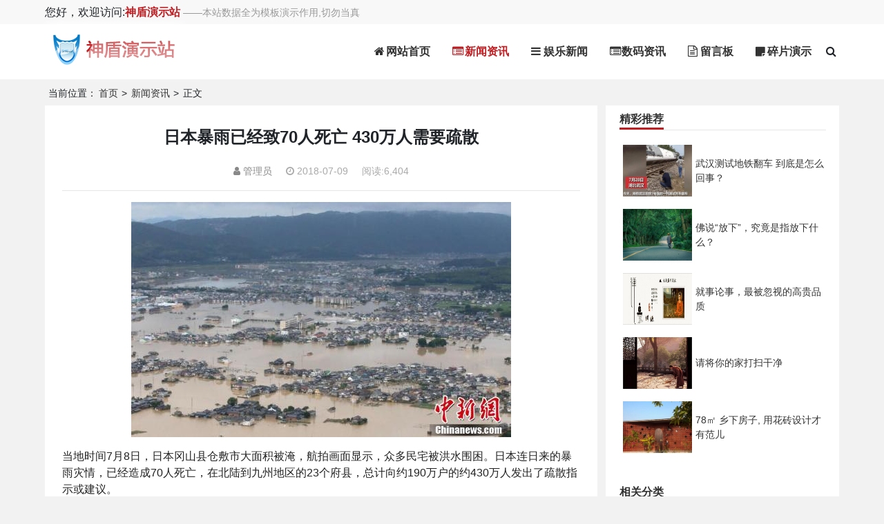

--- FILE ---
content_type: text/html; charset=utf-8
request_url: http://x1.alaiyeshi.net/cms/show-115.html
body_size: 14354
content:
<!DOCTYPE html>
<html>
<head>
    <meta charset="UTF-8">
    <meta http-equiv="X-UA-Compatible" content="IE=edge,chrome=1"/>
    <meta name="keywords" content='日本 暴雨 已经 70人 死亡 430万人 需要 疏散  新闻资讯 '>
    <meta name="description" content='当地时间7月8日，日本冈山县仓敷市大面积被淹，航拍画面显示，众多民宅被洪水围困。日本连日来的暴雨灾情，已经造成70人死亡，在北陆到九州地区的23个府县，总计向约190万户的约430万人发出了疏散指示或建议。据日媒报道，8日，日本警方和自卫队继续在暴雨灾情严重的冈山、广岛和爱媛各县等搜寻失联者。截至目前，死亡人数..'>
    <meta name="google-adsense-account" content="ca-pub-1400205810119913">
    <link rel="shortcut icon" type="image/x-icon" href="favicon.ico">
    <link href="/public/static/sdblog01/css/bootstrap.min.css" rel="stylesheet" type="text/css">
    <link href="/public/static/sdblog01/css/base.css" rel="stylesheet" type="text/css">
    <link href="/public/static/sdblog01/css/effect.css" rel="stylesheet" type="text/css">
    <link href="/public/static/sdblog01/css/nprogress.css" rel="stylesheet" type="text/css">
    <link href="/public/static/icon/icon.css" rel="stylesheet" type="text/css">
    <link href="/public/static/libs/swiper/swiper.min.css" rel="stylesheet" type="text/css">
    <script type="text/javascript" src="/public/static/sdblog01/js/jquery.min.js"></script>
    <script type="text/javascript" src="/public/static/sdblog01/js/bootstrap.min.js"></script>
    <script type="text/javascript" src="/public/static/sdblog01/js/nprogress.js"></script>
    <script type="text/javascript" src="/public/static/sdblog01/js/ResizeSensor.min.js"></script>
    <script type="text/javascript" src="/public/static/sdblog01/js/theia-sticky-sidebar.min.js"></script>
    <script type="text/javascript" src="/public/static/libs/swiper/swiper.min.js"></script>
    <script type="text/javascript" src="/public/static/layer/layer.js"></script>
    <title>日本暴雨已经致70人死亡 430万人需要疏散</title>
    <script async src="https://pagead2.googlesyndication.com/pagead/js/adsbygoogle.js?client=ca-pub-1400205810119913"
            crossorigin="anonymous"></script>
</head>
<body>
<!--下面是钩子插件,做风格的时候尽量加上,方便扩展  -->


<div class="top">
    <div class="w1150">
        <div>您好，欢迎访问:<b><a href="/">神盾演示站</a></b>
            <span style="color:#999;font-size:0.9rem;">
                 ——本站数据全为模板演示作用,切勿当真             </span>
        </div>
    </div>
</div>




<div class="wp100">
    <nav class="w1150 nav-menu" >
        <div class="float-left pt-2 lightimg">
            <a href="/"><img src="/public/static/sdblog01/images/logo.png" width="202" height="60" ></a>
            <i class="light"></i>
        </div>
        <div class="float-right effect_nav">
                        <ul class="d-flex align-items-center navlist">
                                <li >
                <a class="nav-item mx-2" href="/index.php">
                    <i class="fa fa-fw fa-home"></i>
                    网站首页                </a>
                <dl class="navson">
                                    </dl>
                </li>
                                <li 
                class="ck"
                >
                <a class="nav-item mx-2" href="/cms/list-18.html">
                    <i class="fa fa-fw fa-list-alt"></i>
                    新闻资讯                </a>
                <dl class="navson">
                                    </dl>
                </li>
                                <li >
                <a class="nav-item mx-2" href="/cms/list-9.html">
                    <i class="fa fa-fw fa-bars"></i>
                    娱乐新闻                </a>
                <dl class="navson">
                                        <dd><a href="/cms/list-21.html" >
                        <i class="fa fa-fw fa-coffee"></i>
                        娱乐八卦                        </a>
                    </dd>
                                        <dd><a href="/cms/list-16.html" >
                        <i class=""></i>
                        电影资讯                        </a>
                    </dd>
                                        <dd><a href="/cms/list-19.html" >
                        <i class=""></i>
                        测试栏目                        </a>
                    </dd>
                                    </dl>
                </li>
                                <li >
                <a class="nav-item mx-2" href="/cms/list-17.html">
                    <i class="fa fa-fw fa-list-alt"></i>
                    数码资讯                </a>
                <dl class="navson">
                                        <dd><a href="/mall/" >
                        <i class=""></i>
                        网上商城                        </a>
                    </dd>
                                    </dl>
                </li>
                                <li >
                <a class="nav-item mx-2" href="/msgboard">
                    <i class="fa fa-fw fa-file-text-o"></i>
                    留言板                </a>
                <dl class="navson">
                                    </dl>
                </li>
                                <li >
                <a class="nav-item mx-2" href="/chipdemo">
                    <i class="fa fa-fw fa-sticky-note"></i>
                    碎片演示                </a>
                <dl class="navson">
                                    </dl>
                </li>
                                <li id="search-click"><i class="fa fa-search"></i></li>
            </ul>
        </div>
    </nav>

</div>
<div class="w1150 dflag">
    <div class="w1150 d-flex justify-content-center align-items-center" id="search">
        <form action="/cms/search/index.html" method="get">
            <input type="text" name="keyword" placeholder="请输入搜索关键字" />
            <input class="btn btn-danger" name="" type="submit" value="搜索"  />
        </form>
    </div>
</div>





<div class="wrap w1150">
    <div class="gonggao">
        <ul class="d-flex align-items-center">
            <li>当前位置：</li>
            <li><a href="/">首页</a></li>
                        <li><a href="/cms/list-18.html">新闻资讯</a></li>
                        <li>正文</li>
        </ul>
    </div>
    <div class="clearfix"></div>
    <div class="index mt-2 mb-5">
        <div class="lay-left float-left">

            <main class="artc-main mb-2">
                <article>
                    <header>
                        <h1 class="mb-3 text-center font-weight-bold">日本暴雨已经致70人死亡 430万人需要疏散</h1>
                        <div class="text-center">
                            <span class="c888"><i class="fa-user fa"></i>&nbsp;管理员</span>
                            <span class="caaa"><i class="fa fa-clock-o"></i>&nbsp;2018-07-09</span>
                            <span class="caaa">阅读:6,404</span>
                        </div>
                        <hr />
                    </header>

                    <p><img src="http://x1.alaiyeshi.net/public/uploads/images/20180709/26701531123520.jpg" alt="日本暴雨已经致70人死亡 430万人需要疏散"/></p><p style="box-sizing: border-box; -webkit-tap-highlight-color: transparent; margin-top: 16px; margin-bottom: 16px; padding: 0px; color: rgb(34, 34, 34); font-family: &quot;PingFang SC&quot;, &quot;Hiragino Sans GB&quot;, &quot;Microsoft YaHei&quot;, &quot;WenQuanYi Micro Hei&quot;, &quot;Helvetica Neue&quot;, Arial, sans-serif; white-space: normal; background-color: rgb(255, 255, 255);">当地时间7月8日，日本冈山县仓敷市大面积被淹，航拍画面显示，众多民宅被洪水围困。日本连日来的暴雨灾情，已经造成70人死亡，在北陆到九州地区的23个府县，总计向约190万户的约430万人发出了疏散指示或建议。</p><p><img src="http://x1.alaiyeshi.net/public/uploads/images/20180709/25781531123520.jpg" alt="日本暴雨已经致70人死亡 430万人需要疏散"/></p><p style="box-sizing: border-box; -webkit-tap-highlight-color: transparent; margin-top: 16px; margin-bottom: 16px; padding: 0px; color: rgb(34, 34, 34); font-family: &quot;PingFang SC&quot;, &quot;Hiragino Sans GB&quot;, &quot;Microsoft YaHei&quot;, &quot;WenQuanYi Micro Hei&quot;, &quot;Helvetica Neue&quot;, Arial, sans-serif; white-space: normal; background-color: rgb(255, 255, 255);">据日媒报道，8日，日本警方和自卫队继续在暴雨灾情严重的冈山、广岛和爱媛各县等搜寻失联者。截至目前，死亡人数已升至总计70人。图为仓敷市街道被水淹没，两名女子在水中跋涉。</p><p><img src="http://x1.alaiyeshi.net/public/uploads/images/20180709/4021531123520.jpg" alt="日本暴雨已经致70人死亡 430万人需要疏散"/></p><p style="box-sizing: border-box; -webkit-tap-highlight-color: transparent; margin-top: 16px; margin-bottom: 16px; padding: 0px; color: rgb(34, 34, 34); font-family: &quot;PingFang SC&quot;, &quot;Hiragino Sans GB&quot;, &quot;Microsoft YaHei&quot;, &quot;WenQuanYi Micro Hei&quot;, &quot;Helvetica Neue&quot;, Arial, sans-serif; white-space: normal; background-color: rgb(255, 255, 255);">在冈山县仓敷市真备町地区，河***决堤造成大范围地区被淹。据该县等表示，截至当地时间8日上午，有千人以上滞留在医院、建筑物房顶等，处于被困状态，持续使用直升机和船艇展开救助活动。</p><p><img src="http://x1.alaiyeshi.net/public/uploads/images/20180709/30611531123520.jpg" alt="日本暴雨已经致70人死亡 430万人需要疏散"/></p><p style="box-sizing: border-box; -webkit-tap-highlight-color: transparent; margin-top: 16px; margin-bottom: 16px; padding: 0px; color: rgb(34, 34, 34); font-family: &quot;PingFang SC&quot;, &quot;Hiragino Sans GB&quot;, &quot;Microsoft YaHei&quot;, &quot;WenQuanYi Micro Hei&quot;, &quot;Helvetica Neue&quot;, Arial, sans-serif; white-space: normal; background-color: rgb(255, 255, 255);">据日本总务省消防厅透露，截至当天上午有40人以上失联。在北陆到九州地区的23个府县，总计向约190万户家庭的约430万人发出了疏散指示或建议。图为仓敷市街道被水淹没，一辆卡车掉入水中。</p><p><img src="http://x1.alaiyeshi.net/public/uploads/images/20180709/82871531123520.jpg" alt="日本暴雨已经致70人死亡 430万人需要疏散"/></p><p style="box-sizing: border-box; -webkit-tap-highlight-color: transparent; margin-top: 16px; margin-bottom: 16px; padding: 0px; color: rgb(34, 34, 34); font-family: &quot;PingFang SC&quot;, &quot;Hiragino Sans GB&quot;, &quot;Microsoft YaHei&quot;, &quot;WenQuanYi Micro Hei&quot;, &quot;Helvetica Neue&quot;, Arial, sans-serif; white-space: normal; background-color: rgb(255, 255, 255);">据日媒此前报道称，这波大雨，岐阜县郡上市蛭野从本月3日开始下雨以来，雨量已超过1024.5毫米。其他各地从开始下雨以来，京都府宫津市观测到的雨量466毫米、神户市430毫米、冈山市310.5毫米，约是往年7月一整个月份雨量的2倍至近3倍。图为日本自卫队在仓敷市进行搜救工作。</p><p><img src="http://x1.alaiyeshi.net/public/uploads/images/20180709/60841531123520.jpg" alt="日本暴雨已经致70人死亡 430万人需要疏散"/></p><p style="box-sizing: border-box; -webkit-tap-highlight-color: transparent; margin-top: 16px; margin-bottom: 16px; padding: 0px; color: rgb(34, 34, 34); font-family: &quot;PingFang SC&quot;, &quot;Hiragino Sans GB&quot;, &quot;Microsoft YaHei&quot;, &quot;WenQuanYi Micro Hei&quot;, &quot;Helvetica Neue&quot;, Arial, sans-serif; white-space: normal; background-color: rgb(255, 255, 255);">仓敷市遭水淹严重，汽车几乎被积水淹没。</p><p><img src="http://x1.alaiyeshi.net/public/uploads/images/20180709/63821531123520.jpg" alt="日本暴雨已经致70人死亡 430万人需要疏散"/></p><p style="box-sizing: border-box; -webkit-tap-highlight-color: transparent; margin-top: 16px; margin-bottom: 16px; padding: 0px; color: rgb(34, 34, 34); font-family: &quot;PingFang SC&quot;, &quot;Hiragino Sans GB&quot;, &quot;Microsoft YaHei&quot;, &quot;WenQuanYi Micro Hei&quot;, &quot;Helvetica Neue&quot;, Arial, sans-serif; white-space: normal; background-color: rgb(255, 255, 255);">此外，创纪录的大雨***新***线列车服务受阻。日本气象厅前日在京都、广岛和福冈等8个府县发出“大雨特别警报”，为特别警报机制在2013年设立以来，首次在8个府县同时发布。图为自卫队队员利用直升机营救被困民众。</p><p><br/></p>                </article>
                                <div class="d-flex">
                                        <a class="btn btn-sm btn-outline-danger mx-2" href="/p/kwtags-taglist-index/tid/2691.html">日本</a>
                                        <a class="btn btn-sm btn-outline-danger mx-2" href="/p/kwtags-taglist-index/tid/2692.html">暴雨</a>
                                        <a class="btn btn-sm btn-outline-danger mx-2" href="/p/kwtags-taglist-index/tid/2693.html">已经</a>
                                        <a class="btn btn-sm btn-outline-danger mx-2" href="/p/kwtags-taglist-index/tid/2694.html">70人</a>
                                        <a class="btn btn-sm btn-outline-danger mx-2" href="/p/kwtags-taglist-index/tid/2695.html">死亡</a>
                                        <a class="btn btn-sm btn-outline-danger mx-2" href="/p/kwtags-taglist-index/tid/2696.html">430万人</a>
                                        <a class="btn btn-sm btn-outline-danger mx-2" href="/p/kwtags-taglist-index/tid/2697.html">需要</a>
                                        <a class="btn btn-sm btn-outline-danger mx-2" href="/p/kwtags-taglist-index/tid/2698.html">疏散</a>
                                    </div>
                                <div class="d-flex justify-content-center">
                                        <span class="m-3">
                        <a onclick="TopicAgree()"  class="btn btn-danger" href="javascript:void(0);">赞一个(<span id="topic_agree">9</span>)</a>
                    </span>
                    <span class="m-3">
                        <a onclick="clike()"  class="btn btn-success" href="javascript:void(0);">新功能赞(<span id="get_like">NAN</span>)</a>
                    </span>
                </div>


              <!--  <div>
                    <link rel="stylesheet" type="text/css" href="/public/static/score/css/stargrow.css">
<style>
    .pg-bar-box {
        display: flex;
        align-items: center;
    }

    .pg-bar {
        width: 400px;
        height: 20px;
        background-color: #EAEAEA;
        margin: 5px 15px;
        position: relative;
    }

    .pg-color {
        position: absolute;
        top: 0;
        left: 0;
        width: 0;
        height: 20px;
        background-color: #F5BD23;
        z-index: 10;
    }
</style>
<h4>综合评分：<span id="avg"></span></h4>
<strong><span id="sumperson" style="color:blue;"></span></strong>
<div>
    <div class="pg-bar-box">
        <div>5分</div>
        <div class="pg-bar">
            <div class="pg-color"></div>
        </div>
        <div id="ps5">0</div>
    </div>
    <div class="pg-bar-box">
        <div>4分</div>
        <div class="pg-bar">
            <div class="pg-color"></div>
        </div>
        <div id="ps4">0</div>
    </div>
    <div class="pg-bar-box">
        <div>3分</div>
        <div class="pg-bar">
            <div class="pg-color"></div>
        </div>
        <div id="ps3">0</div>
    </div>
    <div class="pg-bar-box">
        <div>2分</div>
        <div class="pg-bar">
            <div class="pg-color"></div>
        </div>
        <div id="ps2">0</div>
    </div>
    <div class="pg-bar-box">
        <div>1分</div>
        <div class="pg-bar">
            <div class="pg-color"></div>
        </div>
        <div id="ps1">0</div>
    </div>
</div>
<div style="margin-top:15px;">
    <strong>给个评分呗：</strong>
    <form id="form1" style="margin-top:5px;">
        <fieldset class="starability-grow">
            <input type="radio" id="rate5" name="item_1" value="5">
            <label class="star" for="rate5" title="5分">5 stars</label>

            <input type="radio" id="rate4" name="item_1" value="4">
            <label class="star" for="rate4" title="4分">4 stars</label>

            <input type="radio" id="rate3" name="item_1" value="3">
            <label class="star" for="rate3" title="3分">3 stars</label>

            <input type="radio" id="rate2" name="item_1" value="2">
            <label class="star" for="rate2" title="2分">2 stars</label>

            <input type="radio" id="rate1" name="item_1" value="1">
            <label class="star" for="rate1" title="1分">1 star</label>
        </fieldset>
        <input type="hidden" name="aid" value="115">
        <input type="hidden" name="module" value="cms">
        <input type="hidden" name="mid" value="1">
    </form>
</div>

<script>
    $(function () {
        /* $("#rate1 ~ label").css("background-position", "0 -30px");
         getRate();*/
        let sumPerson = 0;
        let p1 = 0, p2 = 0, p3 = 0, p4 = 0, p5 = 0;
        $.get("/score/score_api/getavgscore.html?aid=" + "115" + '&module=' + "cms", function (res) {
            $("#avg").text(res.data);
        });
        $.get("/score/score_api/getsumperson.html?aid=" + "115" + '&module=' + "cms", function (res) {
            $("#sumperson").text('共' + res.data + '人评价');
            sumPerson = res.data;
        });

        //这里做个延迟避免异步取数据导致无法计算出现NAN
        setTimeout(function () {
            $.get("/score/score_api/getpercentscore.html?aid=" + "115" + '&module=' + "cms", function (res) {
                if (sumPerson !== 0) {
                    p1 = (res.data[1] / sumPerson * 100).toFixed(1) ;
                    p2 = (res.data[2] / sumPerson * 100).toFixed(1);
                    p3 = (res.data[3] / sumPerson * 100).toFixed(1) ;
                    p4 = (res.data[4] / sumPerson * 100).toFixed(1) ;
                    p5 = (res.data[5] / sumPerson * 100).toFixed(1) ;
                }

                $("#ps1").text(res.data[1] + ' (' + p1 + '%)');
                $("#ps2").text(res.data[2] + ' (' + p2 + '%)');
                $("#ps3").text(res.data[3] + ' (' + p3 + '%)');
                $("#ps4").text(res.data[4] + ' (' + p4 + '%)');
                $("#ps5").text(res.data[5] + ' (' + p5 + '%)');
                $(".pg-color").each(function (index, element) {
                    switch (index) {
                        case 0:
                            $(this).animate({width: 4 * p5 + 'px'}, 200);
                            break;
                        case 1:
                            $(this).animate({width: 4 * p4 + 'px'}, 200);
                            break;
                        case 2:
                            $(this).animate({width: 4 * p3 + 'px'}, 200);
                            break;
                        case 3:
                            $(this).animate({width: 4 * p2 + 'px'}, 200);
                            break;
                        case 4:
                            $(this).animate({width: 4 * p1 + 'px'}, 200);
                            break;
                    }

                })
            });
        }, 500);
    })


    $(".starability-grow").one('click', 'input', function () {
        if ($(this).is(":checked") === true) {
            $(":checked ~ label").css("background-position", "0 -30px");
        }
        $(".starability-grow > label").removeClass("star");

        var data = $("#form1").serialize();
        $.post("/score/score_api/add.html", data, function (res) {
            layer.msg(res.msg);
        });


        getRate();
    })


    function getRate() {
        var x = document.getElementsByName("rating");
        for (var i = 0; i < x.length; i++) {
            if (x[i].checked) {
                console.log(x[i].value);
            }
        }
    }
</script>
                </div>-->


                <div class="extra-div">
                    <h5 class="font-weight-bold py-3 px-4">猜您喜欢的文章：</h5>
                                        <div><a href="/cms/show-115.html" target="_blank">日本暴雨已经致70人死亡 430万人需要疏散</a></div>
                    
                    <!--<ul>
                                                 <li class="py-1"><a href="/cms/show-32.html" target="_blank">外卖小哥没帮顾客买烟，顾客扬言给差评，一条短信让顾客傻在原地</a></li>
                                                  <li class="py-1"><a href="/cms/show-33.html" target="_blank">交通运输部：将网约车纳入出租汽车服务质量信誉考核体系 </a></li>
                                                  <li class="py-1"><a href="/cms/show-35.html" target="_blank">神操作！男子街头展示最牛“醉驾”边喝酒边倒骑自行车</a></li>
                                                  <li class="py-1"><a href="/cms/show-36.html" target="_blank">郭施亮：投资者保护频繁提及，股民的投资安全感却跑哪里去呢？</a></li>
                                                  <li class="py-1"><a href="/cms/show-37.html" target="_blank">成都加大住宅市场供应 市场结构在悄然变化中</a></li>
                                               </ul>-->
                </div>
            </main>
            <div class="prev-next mb-2 d-flex justify-content-between">
                <div class="d-flex pl-2 justify-content-start align-items-center">
                    <span><<&nbsp;&nbsp;<a href='/cms/show-121.html' title='武汉测试地铁翻车 到底是怎么回事？'>武汉测试地铁翻车 到底是怎么回事？..</a></span>
                </div>
                <div class="d-flex pr-2 justify-content-end align-items-center">
                    <span><a href='/cms/show-82.html' title='3年时间，俄军在叙利亚收获什么？美军看完追悔莫及'>3年时间，俄军在叙利亚收获什么？美军看完..</a>&nbsp;&nbsp;>></span>
                </div>
            </div>


            <!--图文搭配混排-->
            <div class="art-list3">
                <dl class="p-2">
                    <dt class="mb-3">
                        <span class="float-left c333 bottom-line">
                            新闻资讯                        </span>
                        <span class="float-right"><a class="c999" href="/cms/list-18.html">more></a></span>
                    </dt>
                    <dd class="d-flex flex-wrap">
                                         <article class="p-2 m-1">
                        <figure class="imgborder mr-3 float-left">
                                                        <a href="/cms/show-181.html"><img src="http://x1.alaiyeshi.net/public/uploads/thumb/20180827/1535337407.jpg" alt="中国电磁弹射装置亮相.." /></a>
                                                    </figure>
                        <h5><a href="/cms/show-181.html">中国电磁弹射装置亮相！采用中压直流供电系统..</a></h5>
                        <div class="artc-content pt-3">
                            <p class="p-line-h">近日，据美国防务新闻报道称，美国军用卫星在中国内蒙古拍摄到疑似中国国产的电磁弹射器的照片。不过中国在研制电磁弹射器都已经不是秘密了，如今中国的电弹版歼15都已经测试了不下10余次，可以说弥补了中国在电磁弹..</p>
                            <div class="artc-detail">
                                <i class="fa fa-clock-o"></i>
                                <span class="artc-date c999">2018-08-27</span>
                                <span>
                                                                    <i class="fa fa-tag c999 mx-2"></i>
                                                                        <a class="c999" href="/p/kwtags-taglist-index/tid/2528.html" target="_blank">中国</a>
                                                                        <a class="c999" href="/p/kwtags-taglist-index/tid/2817.html" target="_blank">电磁</a>
                                                                        <a class="c999" href="/p/kwtags-taglist-index/tid/2818.html" target="_blank">弹射</a>
                                                                        <a class="c999" href="/p/kwtags-taglist-index/tid/2819.html" target="_blank">装置</a>
                                                                        <a class="c999" href="/p/kwtags-taglist-index/tid/2820.html" target="_blank">亮相</a>
                                                                    </span>
                            </div>
                        </div>
                        <div class="clearfix"></div>
                    </article>

                                        <div class="img-item p-2">
                        <div class="img-box">
                            <a href="/cms/show-121.html">
                                <img src="http://x1.alaiyeshi.net/public/uploads/thumb/20180801/1533130805.jpg" onerror="javascript:this.src='/public/static/sdblog01/images/ad400_300.jpg'" alt="武汉测试地铁翻车 到底是怎么回事？" title="武汉测试地铁翻车 到底是怎么回事？">
                            </a>
                        </div>
                        <p class="py-2 mb-2 text-center"><a href="/cms/show-121.html">武汉测试地铁翻车 到底是怎么回事？..</a></p>
                    </div>
                                        <div class="img-item p-2">
                        <div class="img-box">
                            <a href="/cms/show-115.html">
                                <img src="http://x1.alaiyeshi.net/public/uploads/thumb/20180709/1531123520.jpg" onerror="javascript:this.src='/public/static/sdblog01/images/ad400_300.jpg'" alt="日本暴雨已经致70人死亡 430万人需要疏散" title="日本暴雨已经致70人死亡 430万人需要疏散">
                            </a>
                        </div>
                        <p class="py-2 mb-2 text-center"><a href="/cms/show-115.html">日本暴雨已经致70人死亡 430万人需要疏散..</a></p>
                    </div>
                                        <div class="img-item p-2">
                        <div class="img-box">
                            <a href="/cms/show-82.html">
                                <img src="http://x1.alaiyeshi.net/public/uploads/thumb/20180703/1530548220.jpeg" onerror="javascript:this.src='/public/static/sdblog01/images/ad400_300.jpg'" alt="3年时间，俄军在叙利亚收获什么？美军看完追悔莫及" title="3年时间，俄军在叙利亚收获什么？美军看完追悔莫及">
                            </a>
                        </div>
                        <p class="py-2 mb-2 text-center"><a href="/cms/show-82.html">3年时间，俄军在叙利亚收获什么？美军看完追悔莫..</a></p>
                    </div>
                                        <div class="img-item p-2">
                        <div class="img-box">
                            <a href="/cms/show-81.html">
                                <img src="http://x1.alaiyeshi.net/public/uploads/thumb/20180702/1530533327.jpeg" onerror="javascript:this.src='/public/static/sdblog01/images/ad400_300.jpg'" alt="库尔德武装在曼比季建第四军团，成员仅200人，要跟土军干到底？" title="库尔德武装在曼比季建第四军团，成员仅200人，要跟土军干到底？">
                            </a>
                        </div>
                        <p class="py-2 mb-2 text-center"><a href="/cms/show-81.html">库尔德武装在曼比季建第四军团，成员仅200人，要..</a></p>
                    </div>
                                        <div class="img-item p-2">
                        <div class="img-box">
                            <a href="/cms/show-80.html">
                                <img src="http://x1.alaiyeshi.net/public/uploads/thumb/20180703/1530582115.jpeg" onerror="javascript:this.src='/public/static/sdblog01/images/ad400_300.jpg'" alt="加拿大断然报复美国，世界上还有谁会对华盛顿忍气吞声" title="加拿大断然报复美国，世界上还有谁会对华盛顿忍气吞声">
                            </a>
                        </div>
                        <p class="py-2 mb-2 text-center"><a href="/cms/show-80.html">加拿大断然报复美国，世界上还有谁会对华盛顿忍..</a></p>
                    </div>
                                        <div class="img-item p-2">
                        <div class="img-box">
                            <a href="/cms/show-79.html">
                                <img src="http://x1.alaiyeshi.net/public/uploads/thumb/20180628/1530201368.jpg" onerror="javascript:this.src='/public/static/sdblog01/images/ad400_300.jpg'" alt="持续空优40年，老当益壮的F-15“鹰”式战斗机" title="持续空优40年，老当益壮的F-15“鹰”式战斗机">
                            </a>
                        </div>
                        <p class="py-2 mb-2 text-center"><a href="/cms/show-79.html">持续空优40年，老当益壮的F-15“鹰”式战斗机..</a></p>
                    </div>
                                         </dd>
                </dl>
            </div>

                        <div>
                <link href="/public/static/commentplus/css/cp.css" rel="stylesheet" type="text/css">
<script type="text/javascript">
isIE = false;
if (window.ActiveXObject || "ActiveXObject" in window)
{
isIE = true;
layer.alert('当前页面不支持IE访问',function(){
    window.location.href='/';
});
}
</script>

<div id="app_cp">
    <div class="commentplus">
            <comment :parentcmp_sw="cmp_sw" :sysid="psysid" :module="pmo" :uinfo="userinfo" :pid="replypid" :parpublishtitle="publishtitle" :paroffreply="offreply":plistcount="listcount" @getlistparent="getlist" v-if="cpshow"></comment>
        <!--显示评论列表-->
        <div class="cplist" v-if="cmp_sw==1 && !closeIE ">
                <dl v-for="(item,i) in cpdata" :key="item.id">
                    <!--<span style="font-size:10px;">测试跟踪id:{{item.id}}</span>-->
                    <dt class="dtflex">
                        <div class="cpface"><img :src="item.qqface" width="50" height="50" /></div>
                        <div class="flexgw">
                            <div>{{item.nickname}}
                                <a href="" @click.prevent="reply(i,item.id)">@回复</a>
                            </div>
                            <div class="c999 font-normal">发表于{{item.create_time}}
                                <span @click="del(item.uid,item.id)" :style="{'cursor':'pointer','color':'#999'}">
                                <i class="fa fa-trash" v-if="ifdel(item.uid)"></i>
                                </span>
                            </div>
                            <div class="c333 font-normal">
                                <p class="bline" v-html="item.content"></p>

                            </div>
                        </div>
                        <div style="font-size:14px;" class="c3" v-html="numfloor[i]" ></div>
                    </dt>
                    <dd>
                        <comment :parpublishtitle="publishtitle" :paroffreply="offreply" :parentcmp_sw="cmp_sw" :plistcount="listcount" @pbackscene="reply" @getlistparent="getlist" :sysid="psysid" :module="pmo" :uinfo="userinfo" :pid="replypid" v-if="cpindex==i"></comment>
                        <ul class="rplist">
                            <li v-for="replyitem in replydatalist(item.id)">

                                <div class="rpface">
                                    <img :src="replyitem.qqface" width="30" height="30" />
                                </div>
                                <div>
                                    <div :style="{'font-size':0}">
                                        <span>{{replyitem.nickname}}</span>
                                        <span :style="{'color':'#999','margin-left':'2px','font-size':'12px'}">{{item.create_time}}</span>
                                        <span @click="del(item.uid,item.id)" :style="{'cursor':'pointer','color':'#999'}" >
                                            <i class="fa fa-trash" v-if="ifdel(item.uid)"></i>
                                        </span>
                                    </div>
                                    <div class="rpcontent">
                                        <div><span class="pname">@{{item.nickname}}</span></div>
                                        <div><p v-html="replyitem.content"></p></div>
                                    </div>
                                </div>
                            </li>
                        </ul>
                    </dd>
                </dl>
        </div>
        <div class="page-btn"  v-if="cpdata.length < listcount">
            <p @click="get_morelist">查看更多评论
                <i :style="{'font-size':'12px','color':'#999'}" class="fa fa-chevron-down" ></i>
            </p>
        </div>
    </div>

</div>



<template id="cmptpl">
    <div>
        <h5 class="cptitle" >
            <span>{{parpublishtitle}}</span>
            <span><a href="" @click.prevent="backscene">{{paroffreply}}</a></span>
        </h5>
        <!--{{plistcount}}-->
        <form v-if="parentcmp_sw==1" >
            <div v-if="guest_sw && !islogin">
                <div><input type="text" @blur="getqqinfo" @dblclick="cls" v-model="qqinfo.qq"  placeholder="输入QQ可快速填写" /><span>QQ</span></div>
                <div>
                    <input type="text" placeholder="您的昵称" v-model="qqinfo.nickname" />
                    <span>昵称(必填)</span>
                </div>
                <div>
                    <input type="text" placeholder="您的邮箱" v-model="qqinfo.email" />
                    <span>邮箱(必填)</span>
                </div>
                <div>
                    <textarea class="cptextarea" v-model="qqinfo.content" placeholder="在这里输入评论内容，文明发言，共创和谐环境"></textarea>
                </div>
                <div v-if="yzcode==1">
                    <div class="yzcode">
                        <span>验证码：</span>
                        <span>
                        <input :style="{'width':'70px'}" v-model="qqinfo.yzvalue" type="text"  />
                        </span>
                        <span>
                        <img :style="{'cursor':'pointer'}" :src="captcha" @click="refreshimg" alt="captcha" title="点击刷新" />
                        </span>
                    </div>
                </div>
                <div>
                    <button type="button" class="c-btn" @click="add()">提交评论</button>
                </div>
            </div>
            <div v-else>
                <div class="ulogin" v-if="islogin">
                    <h5>
                        <span class="cpface"><img :src="uinfo.icon" width="50" height="50" /></span>
                        <span v-text="uinfo.username"></span>
                    </h5>
                    <div>
                        <textarea class="cptextarea" v-model="loginfo.content" placeholder="在这里输入评论内容，文明发言，共创和谐环境"></textarea>
                    </div>
                    <div v-if="yzcode==1">
                        <div class="yzcode">
                           <span>验证码：</span>
                           <span>
                               <input :style="{'width':'70px'}" v-model="loginfo.yzvalue" type="text"  />
                           </span>
                           <span>
                           <img :style="{'cursor':'pointer'}" :src="captcha" @click="refreshimg" alt="captcha" title="点击刷新"  />
                           </span>
                        </div>
                    </div>
                    <div>
                        <button type="button" class="c-btn" @click="add()">提交评论</button>
                    </div>
                </div>
                <div class="closep" v-else>
                    <p>
                        您需要登录后才可以评论请[<a href="/index/login/index.html?fromurl=http%3A%2F%2Fx1.alaiyeshi.net%2Fcms%2Fshow-115.html">登录</a>][<a href="/index/reg/index.html">注册</a>]
                    </p>
                </div>
            </div>
        </form>
        <div class="closep" v-else>
            <h5>评论关闭中</h5>
        </div>
    </div>
</template>


<script type="text/javascript" src="/public/static/js/core/vue.js"></script>
<script type="text/javascript" src="/public/static/commentplus/js/axios.min.js"></script>
<script type="text/javascript" src="/public/static/commentplus/js/cp.js"></script>

<script type="text/javascript">

    var url = "/p/commentplus-api-get_qq_info.html";
    var add_url = "/p/commentplus-api-add.html";
    var del_url = "/p/commentplus-api-del.html";
    var getlisturl = "/p/commentplus-api-get_comment_list.html";
    var getuserurl = "/p/commentplus-api-ger_user_api.html";
    var defaultface = "/public/static/commentplus/images/user"; //定义一些随机头像供没有头像的默认
    // 初始化匿名对象信息
    var obj_anonymous_init = {qq:'',aid:'',pid:0,module:'',sysid:'', nickname:'',qqface:'',email:'',content:'',yzvalue:''};
    var obj_user_init = {qq:'',aid:'',pid:0,uid:'',module:'',sysid:'', nickname:'',qqface:'',email:'',content:'',yzvalue:''};

    var app_cp = new Vue({
        el:'#app_cp',
        data:{
            closeIE:isIE,//关闭IE访问
            cmp_sw:"1", //评论是否开启状态
            replypid:0,//父id,回复时候提交
            aid:"115",//文章内容id
            cpdata:'',//评论数据
            page:'1',//评论翻页
            replydata:'',//回复数据
            floor:[], //楼层
            listcount:'',//评论列表总数
            cpshow:true,
            cpindex:-1,  //评论组件显示开关
            publishtitle:'发表评论:',
            offreply:'',//取消回复标题
            userinfo:'',//用户信息
            psysid:"1",
            pmo:"cms"
        },
        created() {
            this.getlist();
            this.getlist('count');
            this.getlist('reply');
            this.getuser();
        },
        methods:{
          reply(index,pid){
              if(index==-1){
                  console.log(index);
                  this.cpindex=index;
                  this.cpshow=true;
                  this.publishtitle ='发布评论';
                  this.offreply = '';
                  this.replypid = 0
              }else{
                  this.cpindex=index;
                  this.cpshow=false;
                  this.publishtitle ='回复评论';
                  this.offreply = '取消回复';
                  this.replypid = pid
              }
          },
          //取到所有回复数据，在前端进行排列
            replydatalist(pid){
              let array = []; //定义一个数组，存取拿来的数据对象
              for(let key  in this.replydata){
                  if(this.replydata[key].pid == pid){
                      array.push(this.replydata[key]);
                  }
              }
              return array;
          },
            //显示更多的评论
            get_morelist(){
              this.page++;
              this.getlist();
            },



        },
        computed:{
            //评论列表的楼层计算
            numfloor:function() {
                for(let n=0;n < this.listcount;n++){
                    if(n == this.listcount-1){
                        this.floor[n] = "<span class='bred floorspan'>沙发</span>";
                    }else if(n == this.listcount-2){
                        this.floor[n] = "<span class='bblue floorspan'>板凳</span>";
                    }else if(n == this.listcount-3){
                        this.floor[n] = "<span class='bgreen floorspan'>地板</span>";
                    }else{
                        this.floor[n] = this.listcount - n + '楼';
                    }
                }
                return this.floor;
            },
            ifdel:function(){
                return function (uid) {
                    if(this.userinfo.groupid ==3){
                        return true;
                    }
                    if(this.userinfo.uid && uid==this.userinfo.uid  ){
                        return true;
                    }
                }

            }
        },

        components:{
            comment:{
                template:'#cmptpl', //评论框组件
                data:function () {
                    return {
                        islogin:"",//是否登录状态
                        guest:"1",//游客评论开关
                        qqinfo:obj_anonymous_init, //匿名评论的相关信息
                        aid:"115",
                        loginfo:obj_user_init ,//用户信息初始化
                        yzcode:"0", //验证码类型
                        captcha:"/p/commentplus-api-captcha.html" //验证码
                    }
                },
                props:[
                    'parentcmp_sw',// 评论开关
                    'plistcount', //评论总数统计
                    'parpublishtitle', //发布评论标题
                    'paroffreply', //回复评论标题
                    'pid', //回复的父id
                    'uinfo',//用户信息
                    'sysid',//模块插件id
                    'module'//模块插件名称
                ],
                computed:{
                    guest_sw:function () {
                         return parseInt(this.guest) ? true : false;
                    },
                },
                methods:{
                    cls(){
                        //隐藏功能，清空表单
                        for(let key in this.qqinfo){
                            this.qqinfo[key] ='';
                        }
                            this.loginfo['content'] ='';
                            this.loginfo['yzvalue'] ='';
                            this.refreshimg();
                    },
                    getlistparent(){
                        console.log('刷新了');
                        this.$emit('getlistparent');
                        this.$emit('getlistparent','count');
                        this.$emit('getlistparent','reply');
                    },
                    backscene(){
                        this.$emit('pbackscene',-1)
                    },
                    refreshimg(){
                        this.captcha = "/p/commentplus-api-captcha.html?d="+Math.random();
                        return this.captcha;
                    },

                },
                extends:extfn
            }
        },
            extends:extfn



    })



</script>
            </div>
                    </div>
        <div class="lay-right float-right">
            <div class="right_item">
                <dl class="p-2">
                    <dt class="mb-3">
                        <span class="float-left c333 bottom-line">
                             精彩推荐                         </span>
                    </dt>
                                         <dd class="d-flex">
                        <span id="imgframe">
							<a href="/cms/show-121.html">
                                <img src="http://x1.alaiyeshi.net/public/uploads/thumb/20180801/1533130805.jpg" onerror="javascript:this.src='/public/static/sdblog01/images/nopic4-3.jpg'" title="武汉测试地.." />
                            </a>
						</span>
                        <span class="flag-p d-flex align-items-center">
							<a href="/cms/show-121.html">武汉测试地铁翻车 到底是怎么回事？</a>
						</span>
                    </dd>
                                          <dd class="d-flex">
                        <span id="imgframe">
							<a href="/cms/show-168.html">
                                <img src="http://x1.alaiyeshi.net/public/uploads/thumb/20180814/1534218305.jpg" onerror="javascript:this.src='/public/static/sdblog01/images/nopic4-3.jpg'" title="佛说“放下.." />
                            </a>
						</span>
                        <span class="flag-p d-flex align-items-center">
							<a href="/cms/show-168.html">佛说“放下”，究竟是指放下什么？</a>
						</span>
                    </dd>
                                          <dd class="d-flex">
                        <span id="imgframe">
							<a href="/cms/show-199.html">
                                <img src="http://x1.alaiyeshi.net/public/uploads/thumb/20180911/1536658840.jpg" onerror="javascript:this.src='/public/static/sdblog01/images/nopic4-3.jpg'" title="就事论事，.." />
                            </a>
						</span>
                        <span class="flag-p d-flex align-items-center">
							<a href="/cms/show-199.html">就事论事，最被忽视的高贵品质</a>
						</span>
                    </dd>
                                          <dd class="d-flex">
                        <span id="imgframe">
							<a href="/cms/show-1141.html">
                                <img src="http://x1.alaiyeshi.net/public/uploads/thumb/20190117/1547691517.jpg" onerror="javascript:this.src='/public/static/sdblog01/images/nopic4-3.jpg'" title="请将你的家.." />
                            </a>
						</span>
                        <span class="flag-p d-flex align-items-center">
							<a href="/cms/show-1141.html">请将你的家打扫干净</a>
						</span>
                    </dd>
                                          <dd class="d-flex">
                        <span id="imgframe">
							<a href="/cms/show-1140.html">
                                <img src="http://x1.alaiyeshi.net/public/uploads/thumb/20190115/1547542455.jpg" onerror="javascript:this.src='/public/static/sdblog01/images/nopic4-3.jpg'" title="78㎡ 乡下.." />
                            </a>
						</span>
                        <span class="flag-p d-flex align-items-center">
							<a href="/cms/show-1140.html">78㎡ 乡下房子, 用花砖设计才有范儿</a>
						</span>
                    </dd>
                                       </dl>
            </div>

            <div class="right_item">
                <dl class="p-2">
                    <dt class="mb-3">
                        <span class="float-left c333 bottom-line">
                             相关分类                         </span>
                    </dt>
                    <dd class="sortlist">
                        <ul>
                                                        <li class=""><a href="/cms/list-14.html">图片专栏</a></li>
                                                        <li class=""><a href="/cms/list-9.html">娱乐新闻</a></li>
                                                        <li class=""><a href="/cms/list-17.html">数码资讯</a></li>
                                                        <li class="hl"><a href="/cms/list-18.html">新闻资讯</a></li>
                                                        <li class=""><a href="/cms/list-23.html">视频栏目</a></li>
                                                        <li class=""><a href="/cms/list-24.html">测试音频</a></li>
                                                        <li class=""><a href="/cms/list-26.html">测试杂文</a></li>
                                                    </ul>
                    </dd>
                </dl>
            </div>
            <div class="right_item">
                        <a href="https://promotion.aliyun.com/ntms/act/enterprise-discount.html?userCode=v0h2tres" target="_blank"><img src="/public/static/sdblog01/images/ad400_300.jpg" ></a>            </div>
            <div class="right_item">
                <dl class="p-2">
                    <dt class="mb-3">
                        <span class="float-left c333 bottom-line">
                             最新文章                         </span>
                    </dt>
                                         <dd>
                                                <span class="square-icon" style="background-color:#c01e22;">1</span>
                                                <span class="flag-p"><a href="/cms/show-181.html">中国电磁弹射装置亮相！采用中压直流供..</a></span>
                    </dd>
                                          <dd>
                                                <span class="square-icon" style="background-color:#c01e22;">2</span>
                                                <span class="flag-p"><a href="/cms/show-121.html">武汉测试地铁翻车 到底是怎么回事？..</a></span>
                    </dd>
                                          <dd>
                                                <span class="square-icon" style="background-color:#c01e22;">3</span>
                                                <span class="flag-p"><a href="/cms/show-115.html">日本暴雨已经致70人死亡 430万人需要疏..</a></span>
                    </dd>
                                          <dd>
                                                <span class="square-icon">4</span>
                                                <span class="flag-p"><a href="/cms/show-82.html">3年时间，俄军在叙利亚收获什么？美军..</a></span>
                    </dd>
                                          <dd>
                                                <span class="square-icon">5</span>
                                                <span class="flag-p"><a href="/cms/show-81.html">库尔德武装在曼比季建第四军团，成员仅..</a></span>
                    </dd>
                                          <dd>
                                                <span class="square-icon">6</span>
                                                <span class="flag-p"><a href="/cms/show-80.html">加拿大断然报复美国，世界上还有谁会对..</a></span>
                    </dd>
                                          <dd>
                                                <span class="square-icon">7</span>
                                                <span class="flag-p"><a href="/cms/show-79.html">持续空优40年，老当益壮的F-15“鹰”式..</a></span>
                    </dd>
                                          <dd>
                                                <span class="square-icon">8</span>
                                                <span class="flag-p"><a href="/cms/show-78.html">越南战争中的“后卫Ⅱ行动”：B-52轰炸..</a></span>
                    </dd>
                                       </dl>
            </div>
                        <div class="right_item">
                <dl class="p-2">
                    <dt class="mb-3">
                        <span class="float-left c333 bottom-line">
                             标签                         </span>
                    </dt>
                    <dd class="tagslist">
                        <ul>
                                                <li class="mx-2 my-1"><a href="/tags/2759">魏璎珞</a></li>
                                                <li class="mx-2 my-1"><a href="/tags/2908">七牛</a></li>
                                                <li class="mx-2 my-1"><a href="/tags/2479">处理</a></li>
                                                <li class="mx-2 my-1"><a href="/tags/2879">一段</a></li>
                                                <li class="mx-2 my-1"><a href="/tags/2944">日子</a></li>
                                                <li class="mx-2 my-1"><a href="/tags/2864">男人</a></li>
                                                <li class="mx-2 my-1"><a href="/tags/2374">一个</a></li>
                                                <li class="mx-2 my-1"><a href="/tags/2888">睡眠</a></li>
                                                <li class="mx-2 my-1"><a href="/tags/2969">南海</a></li>
                                                <li class="mx-2 my-1"><a href="/tags/2726">残局</a></li>
                                                <li class="mx-2 my-1"><a href="/tags/2607">2018世界杯</a></li>
                                                <li class="mx-2 my-1"><a href="/tags/2487">多久</a></li>
                                                <li class="mx-2 my-1"><a href="/tags/2942">永远</a></li>
                                                <li class="mx-2 my-1"><a href="/tags/2619">瑞典</a></li>
                                                <li class="mx-2 my-1"><a href="/tags/2511">迪拜</a></li>
                                                <li class="mx-2 my-1"><a href="/tags/2854">桑切斯</a></li>
                                                <li class="mx-2 my-1"><a href="/tags/2630">解析</a></li>
                                                <li class="mx-2 my-1"><a href="/tags/3014">硬盘</a></li>
                                                <li class="mx-2 my-1"><a href="/tags/2570">战机</a></li>
                                                <li class="mx-2 my-1"><a href="/tags/2771">提前</a></li>
                                                <li class="mx-2 my-1"><a href="/tags/2614">预测</a></li>
                                                <li class="mx-2 my-1"><a href="/tags/2996">值守</a></li>
                                                <li class="mx-2 my-1"><a href="/tags/2843">1200万</a></li>
                                                <li class="mx-2 my-1"><a href="/tags/2731">破解</a></li>
                                                <li class="mx-2 my-1"><a href="/tags/2801">颜值</a></li>
                                                </ul>
                    </dd>
                </dl>
            </div>
            

        </div>
    </div>



        <div class="clearfix"></div>
</div>

<style type="text/css">
    a.layui-layer-btn0{color:#FFF !important;}
</style>
<script type="text/javascript">
    layer.photos({
        photos: '.artc-main p ',
        anim: 0 //0-6的选择 动画类型
    });



$(".pagination").parent('div').addClass('pageshowstyle');
$(".pagination > li > a:contains(1)").map(function(){
    if ($(this).text() == 1) { $(this).addClass("ac"); }
});

    function add_fav(id){
        var url="/p/fav-api-add.html?type=cms&id="+id;
        $.get(url,function(res){
            if(res.code==0){
                layer.msg('收藏成功');
            }else{
                layer.confirm(res.msg,{
                    btn: ['去登录','取消']
                },function () {
                    window.location.href="/index/login/index.html?fromurl=http%3A%2F%2Fx1.alaiyeshi.net%2Fcms%2Fshow-115.html";
                });


            }
        })
    }

function get_like(){
        var url = "/p/clickgood-api-getcount.html?" + 'aid=' + aaid + '&module=' + module;
        $.get(url,function(res){
            if(res.code==0) {
                if(res.data > 0){
                    $('#get_like').html(res.data);
                }else{
                    $('#get_like').html(0);
                }
            }
        });
    }
$(function () {
         aaid = "115";
         module = 'cms'; //此处需要在模板里指定，你是什么模块就写什么关键字
        get_like();
    });
function clike(){
    var url = "/p/clickgood-api-clike.html?" + 'aid=' + aaid + '&module=' + module;
    $.get(url,function(res){
        if(res.code==0) {
            get_like();
            layer.msg(res.msg,{time:1500});
        }else{
            layer.msg(res.msg,{time:1500});
        }
    });
}

    function TopicAgree(){
        $.get("/cms/wxapp.post/agree/id/115.html?"+Math.random(),function(res){
            if(res.code==0){
                var num =  $('#topic_agree').html();
                num++;
                $('#topic_agree').html(num);
                layer.msg("点赞成功！",{time:1500});
            }else{
                layer.msg("点赞失败:"+res.msg,{time:1500});
            }
        });
    }
</script>



<!--下面是钩子插件,做风格的时候尽量加上,方便扩展-->

<footer class="bottom">
        <div class="w1150 flink d-flex flex-wrap">
        <span class="mx-2" >合作关系：</span>
                     <span class="mx-2" ><a href="/" target="_blank">友情链接4</a></span>
                      <span class="mx-2" ><a href="/" target="_blank">友情链接3</a></span>
                      <span class="mx-2" ><a href="/" target="_blank">友情链接2</a></span>
                      <span class="mx-2" ><a href="/" target="_blank">友情链接1</a></span>
               </div>
        <div class="w1150 foot">
                <p class="pt-1 text-center">
            <span>Copyright &copy;2019 神盾演示站</span>
            &nbsp;|&nbsp;
            <span>Powered by QiBo X1.0 </span>
            &nbsp;|&nbsp;
            <span><a href="http://beian.miit.gov.cn" target="_blank"> 皖ICP备08000193号</a></span>
            &nbsp;|&nbsp;
            <span class="font-weight-bold">技术支持：神盾工作室</span>
        </p>
            </div>
</footer>


<a class="btn btop"><i class="fa fa-angle-up" style="font-size:28px;color:#FFF"></i></a>





<script type="text/javascript">

    $(function () {
        $('.lay-right').theiaStickySidebar({
            // Settings
            additionalMarginTop:0
        });

        $("#search-click").click(function(){
            $(".dflag").slideToggle("slow");
        });

    });

    var backButton=$('.btop');
    var Dhieght =768;
    function backToTop() {
        $('html,body').animate({scrollTop: 0}, 800);
    }
    backButton.on('click', backToTop);
    $(window).on('scroll', function () {
        if ($(window).scrollTop() > Dhieght)
            backButton.fadeIn();
        else
            backButton.fadeOut();
    });

    $(window).trigger('scroll');/*触发滚动事件，避免刷新的时候显示回到顶部按钮*/
    /*$(document)
        .ajaxStart(function () {
            NProgress.start()
        })
        .ajaxStop(function () {
            NProgress.done()
        })*/

</script>
<script type="text/javascript">
    $(".pagination li").each(function(){
        if($(this).text()=='上一页' && $(this).has('span').length){
            $(this).children('span').text('<<');
        }
        if($(this).text()=='上一页' && $(this).has('a').length){
            console.log($(this).has('a').length);
            $(this).children('a').text('<<');
        }
        if($(this).text()=='下一页' && $(this).has('span').length){
            $(this).children('span').text('>>');
        }
        if($(this).text()=='下一页' && $(this).has('a').length){
            $(this).children('a').text('>>');
        }
        if($(this).text()=='首页' || $(this).text()=='尾页'){
            $(this).remove();
        }
    })
    $(".pagination li").last().addClass('spw');
</script>

<!--下面是钩子插件,做风格的时候尽量加上,方便扩展-->
<script type="text/javascript">
$.get("/index/task/index.html",function(res){
	if(res.code==0){
		layer.msg('你成功执行了一条定时任务!');
	}
});
</script></body>
</html>

--- FILE ---
content_type: text/html; charset=utf-8
request_url: https://www.google.com/recaptcha/api2/aframe
body_size: 267
content:
<!DOCTYPE HTML><html><head><meta http-equiv="content-type" content="text/html; charset=UTF-8"></head><body><script nonce="94DrjHlgYOjnhRbOOgZOwg">/** Anti-fraud and anti-abuse applications only. See google.com/recaptcha */ try{var clients={'sodar':'https://pagead2.googlesyndication.com/pagead/sodar?'};window.addEventListener("message",function(a){try{if(a.source===window.parent){var b=JSON.parse(a.data);var c=clients[b['id']];if(c){var d=document.createElement('img');d.src=c+b['params']+'&rc='+(localStorage.getItem("rc::a")?sessionStorage.getItem("rc::b"):"");window.document.body.appendChild(d);sessionStorage.setItem("rc::e",parseInt(sessionStorage.getItem("rc::e")||0)+1);localStorage.setItem("rc::h",'1768861651774');}}}catch(b){}});window.parent.postMessage("_grecaptcha_ready", "*");}catch(b){}</script></body></html>

--- FILE ---
content_type: text/css
request_url: http://x1.alaiyeshi.net/public/static/sdblog01/css/base.css
body_size: 3901
content:
@charset "utf-8";
/*公共部分*/
*{outline:none;}
:focus{outline:0;}
body{font-family:"微软雅黑", "Microsoft YaHei", "Microsoft YaHei UI", "Hiragino Sans GB W3", "Segoe UI", Arial, Verdana, Sans-Serif, sans-serif;background-color:#F6F6F6;line-height:1.5;
background-color:#F2F2F2;position: relative;}
/*a{-webkit-transition: color .8s ease;-moz-transition: color .8s ease;
    -o-transition: color .8s ease; transition: color .8s ease;}*/
a,a:hover{text-decoration:none;}
.wp100{width:100%; height:80px;background-color:#FFF;}
.w1150{width:1150px;margin:0 auto;}
.btop{position:fixed;width:35px;height:35px;bottom:100px;right:30px;background:#c01e22;text-align:center;
padding:0; }
div:focus{outline:none;}
.c333{color:#333;}
.c999{color:#999;}
.c888{color:#888;}
.caaa{color:#aaa;}
/*头部搜索框*/
.dflag{display:none;}
#search{height:100px;background-color:#FFF;}
#search form{height:35px;font-size:0;}
#search input{height:35px;padding:0;margin:0;font-size:16px;line-height:24px;}

#search input[type=text]:focus{outline:thin solid #EBEBEB;background-color:#FFF;}
#search input[type=text]{width:800px;border:1px solid #EBEBEB; background-color:#EBEBEB;padding-left:15px; }
#search input[type=submit]{width:300px;}
#search input[type=submit].btn{border:0;border-radius:0;vertical-align:inherit;}
/*头部和导航*/
.top{height:35px;background-color:#F8F8F8;line-height:35px;}
.top a{color:#c01e22;}
.navlist{list-style:none;height:80px;}
.navlist .nav-item{color:#333;font-weight:bold;}
.navlist .nav-item:hover{color:#c01e22;}
.navlist .ck a{color:#c01e22;}
.navlist li{position:relative;height:80px;padding:28px 5px;cursor:pointer;}
.navlist > li > a{padding:10px 3px;line-height:16px;}
/*.navlist li:hover >.navson {display:block;}*/
.navlist li > .navson{position:absolute;top:76px;left:10px; width:120px; background-color:#FFF;
    text-align: center;}
.navlist li > .navson a{color:#333;padding:10px 3px;line-height:16px;display:block;}
.navlist li > .navson > dd{border-bottom:1px solid #DDD;margin-bottom:2px;}
.navlist li > .navson > dd:hover {background-color:#EEE;}
.navlist li span{vertical-align:baseline;}
.navlist i{vertical-align:baseline;width:0.85rem;}
/*index首页*/
.banner-ad{height:115px;background-color:#FFF;padding:7px 5px;}
.banner-ad img{width:1140px;height:100px;}
/*公告*/
.gonggao{height:30px;padding:5px;}
.gonggao .gg-list{height:28px;overflow:hidden;color:#c01e22;}
.gg-list div{height:28px;-webkit-animation:mygonggao 8s  infinite ;
    animation: mygonggao 8s  infinite ;position:relative;}
@keyframes mygonggao
{
    0%    {top:0px;}
    25%    {top:0px;}
    50%   {top:-28px;}
    75%  {top:-56px;}
    100%  {top:-56px;}

}
#gonggao1{height:28px;-webkit-animation:mygonggao 8s  infinite ;
    animation: mygonggao 8s  infinite ;position:relative;}
#gonggao2{height:28px;-webkit-animation:mygonggao 8s  infinite ;
    animation: mygonggao 8s  infinite ;position:relative;}
#gonggao3{height:28px;-webkit-animation:mygonggao 8s  infinite ;
    animation: mygonggao 8s  infinite ;position:relative;}
.ico-gg{width:23px;height:23px;margin-top:2px;margin-right:5px;background:url("../images/bulletin.gif") no-repeat;}
/*导航路径*/
.gonggao ul{list-style:none;padding:0;margin:5px auto;height:20px;}
.gonggao ul li{padding:0;font-size:14px;}
.gonggao ul li + li{padding:0 3px;font-size:14px;}
.gonggao ul li a{color:#333;}
.gonggao ul li + li:after{content:'>';padding-left:5px;}
.gonggao ul li:last-child:after{content:'';}

/*幻灯片*/
.swiper-container{width:800px;height:300px; overflow:hidden;}
.swiper-container .swiper-wrapper img{width:800px;height:300px;}
.swiper-container .swiper-pagination {text-align: right;padding-right: 15px;}
.swiper-container .swiper-pagination .swiper-pagination-bullet{background:#FFF;opacity:0.8;}
.swiper-container .swiper-pagination .swiper-pagination-bullet-active {opacity:1;background: #c01e22;}
.swiper-container .swiper-title{
    position:absolute;
    left:0;
    bottom: 0;
    padding-left: 5px;
    padding-right:5px;
    width:100%;
    height: 40px;
    line-height: 40px;
    color:#FFF;
    font-size:16px;
    text-indent: 10px;
    background: rgba(0,0,0,0.6);
    z-index:15;
}
.lay-left{width:800px;}
/*首页中部列表*/
.art-list{width:800px;}
.art-list #middlead{width:800px;background-color:#FFF;height:200px;
    border:3px solid transparent; border-bottom:1px solid #DDD;padding:8px;margin:5px 3px; }
.art-list article img{width:270px;height:180px;transition: all 0.6s;}
.art-list article img:hover{transform: scale(1.2,1.2); }
.art-list .imgborder{width:270px;height:180px;overflow: hidden;}
.art-list article{width:800px;background-color:#FFF;height:200px;
    border:3px solid transparent; border-bottom:1px solid #DDD;padding:8px;margin:5px 0; }
.art-list > article:hover{border:3px solid #DDD;}
.art-list h5 >a{color:#333;font-size:18px;font-weight:bold;}
.art-list h5 >a:hover{color:#c01e22;}
.art-list .artc-content p{color:#666;font-size:14px;}
.art-list .two-line a{color:#c01e22;font-weight:bold;}
.art-list .two-line a:hover{text-decoration:underline;}
.art-list .two-line span{font-size:14px;}
.art-list .two-line .artc-date{color:#aaa;}
.art-list .artc-detail span{color:#999;font-size:14px;}
.art-list .artc-detail span >a{color:#999;}
.art-list .artc-detail span >a:hover{color:#c01e22;}
.art-list .p-line-h{line-height:25px;}
/*滚动展示*/
.roll-show{width:800px;height:250px;border:3px solid transparent;padding:0 1px;
    position:relative;z-index:10; overflow:hidden;box-sizing:border-box; background-color:#FFF;border:1px solid #DDD;}
.roll-show .swiper-container{width:800px;height:250px;padding:8px;}
.roll-show .swiper-wrapper{width:800px;height:220px;text-align:center;}
.roll-show .swiper-slide{width:200px;height:220px;}
.roll-show .swiper-slide img{width:175px;height:175px;}
.roll-show .swiper-slide dl{box-sizing: border-box;width:200px;height:220px;}
.roll-show .swiper-slide dl > dd >a{font-size:14px;color:#333;font-weight: bold;}
.roll-show .swiper-slide dl > dd >a:hover{font-size:14px;color:#c01e22;}
.roll-show .next-prev{position:absolute;top:20px;right:25px;z-index:999;}
.roll-show .next-prev .fa{font-size:20px;}
.roll-show .next-prev .s-next,
.roll-show .next-prev .s-prev{
    width:30px;
    height:30px;
    background-color:rgba(255,255,255,0.8);
    color:#333;
    float:left;
    text-align: center;
    margin:2px 5px;
    line-height:30px;
    cursor: pointer;
}


/*分块展示*/
.art-list2{width:800px;}
.art-list2 .list-item .bottom-line{border-bottom:3px solid #c01e22;}
.art-list2 .list-item{ width:400px;height:380px;background-color:#FFF;margin:10px 0;}
.art-list2 .list-item dl span{display:inline-block;}
.art-list2 .list-item dl span a:hover{text-decoration:underline;color:#888;}
.art-list2 .list-item dl{ width:380px;height:365px;}
.art-list2 .list-item dl dd{color:#555;font-size:14px;clear:both;}
.art-list2 .list-item dl .flag-p:before{content:"•";color:#c01e22;font-size:16px;margin-right:5px;}
.art-list2 .list-item dl .flag-p a{color:#555;}
.art-list2 .list-item dl .flag-p a:hover{color:#c01e22;text-decoration:none;}
.art-list2 .list-item dt{border-bottom:1px solid #E6E6E6;width:370px;height:28px;}
.art-list2 .list-item dl dd img{width:370px;height:160px;transition: all 0.6s;}
.art-list2 .list-item dl dd img:hover{transform: scale(1.2,1.2); }
.art-list2 .list-item dl dd .img-box{width:370px;height:160px;overflow: hidden;
    text-align:center;position:relative;}
.art-list2 .list-item dl dd .img-box .h-title{width:370px;height:30px;padding:5px;z-index:5;
    position:absolute;left:0;bottom:0;color:#FFF;text-align: center;background-color:rgba(0,0,0,.5);}

/*图文搭配混排*/
.art-list3{width:800px;background-color:#FFF;}
.art-list3  dl dt{border-bottom:1px solid #E6E6E6;height:28px;}
.art-list3  dl span{display:inline-block;}
.art-list3  dl span a:hover{text-decoration:underline;color:#888;}
.art-list3  dl .bottom-line{border-bottom:3px solid #c01e22;}
.art-list3  dl dd{color:#555;font-size:14px;clear:both;}
.art-list3 dd article{width:800px;}
.art-list3 dd article img{width:270px;height:180px;transition: all 0.6s;}
.art-list3 dd article img:hover{transform: scale(1.2,1.2); }
.art-list3 dd .imgborder{width:270px;height:180px;overflow: hidden;}
.art-list3 dd article{height:200px;border:3px solid #FFF;border-bottom:1px solid #DDD; }
.art-list3 dd article:hover{border:3px solid #DDD;}
.art-list3 dd h5 >a{color:#333;font-size:18px;font-weight:bold;}
.art-list3 dd h5 >a:hover{color:#c01e22;}
.art-list3 .artc-detail span >a{color:#999;}
.art-list3 .artc-detail span >a:hover{color:#c01e22;}
.art-list3 .img-item{width:260px;height:220px;border:3px solid #FFF;}
.art-list3 .img-item:hover{border:3px solid #DDD;}
.art-list3 .img-item img{width:245px;height:150px;transition: all 0.6s;}
.art-list3 .img-item img:hover{transform: scale(1.2,1.2); }
.art-list3 .img-item .img-box{width:245px;height:150px;margin:0 auto;overflow:hidden;}
.art-list3 .img-item p{width:245px;height:30px;}
.art-list3 .img-item a{color:#333;font-weight: bold;}
.art-list3 .img-item a:hover{color:#c01e22;}

/*右边列表*/
.lay-right{box-sizing:border-box;width:338px;margin-left:5px;background-color:#FFF;padding-bottom:15px;margin-bottom:15px;}
.lay-right .right-ad01{width:335px;height:250px;margin:0 auto;text-align: center;}
.lay-right .right-ad01 img{width:315px;height:230px;}
.lay-right .right_item img{max-width:315px;height:230px;margin:5px;}
.lay-right .right_item{width:315px;margin:0 auto;clear:both;}
.lay-right .right_item #imgframe img{width:100px;height:75px;}
.lay-right dl .bottom-line{border-bottom:3px solid #c01e22;}
.lay-right dl dt{border-bottom:1px solid #E6E6E6;height:28px;}
.lay-right dl dd{color:#555;font-size:14px;clear:both;}
.lay-right .flag-p a{color:#333;}
.lay-right .flag-p a:hover{color:#c01e22;}
.lay-right .square-icon{background-color:#CCC;color:#FFF;border-radius:3px; padding:0 5px; margin-right:5px;}
.lay-right .sortlist ul{list-style:none;margin:0;padding:0;}
.lay-right .sortlist li{float:left;text-align:center;width:140px;height:35px;line-height:35px;margin:2px;}
.lay-right .sortlist li:hover{background-color:#c01e22;}
.lay-right .sortlist li.hl{background-color:#c01e22;}
.lay-right .sortlist li.hl >a{color:#FFF;}
.lay-right .sortlist li:hover > a{color:#FFF;}
.lay-right .sortlist li a{padding:5px 0;font-size:14px;color:#333; }
.lay-right .tagslist ul{list-style:none;margin:0;padding:0;}
.lay-right .tagslist li{float:left;text-align:center;height:35px;line-height:35px;}
.lay-right .tagslist li a{color:#999;background-color:#F0F0F0;padding:8px;border-radius:8px;}
.lay-right .tagslist li:hover > a{color:#FFF;background-color:#c01e22;}
.lay-right .randlist li a:hover{color:#c01e22;}

/*列表页样式*/
.listad{width:803px;height:120px;background-color:#FFF;padding:5px;}
.listad img{width:790px;height:100px;margin-top:5px;}
/*列表页分页导航样式*/
.pagestyle{width:800px;}
.pagestyle .pagination {display:flex;justify-content:flex-end;}
.pagestyle .pagination li{height:35px;width:35px;margin:0 3px;background:#FFF;border-radius:50%;
    display:flex;align-items:center;justify-content:center;}
.pagestyle .pagination li:hover{color:#FFF; background-color:#c01e22;cursor:pointer;}
.pagestyle .pagination li:hover > a{color:#FFF;}
.pagestyle .pagination li>a{color:#333;}
.pagestyle .pagination .active{color:#FFF;background-color:#c01e22;}
.pagestyle .pagination .spw{height:35px;width:80px;color:#FFF;background:#c01e22;border-radius:15px;}
/*内容页样式*/
.artc-main{background-color:#FFF;}
.artc-main article{padding:25px;}
.artc-main article h1{font-size:24px;margin-bottom:10px;padding:7px 10px;}
.artc-main article p{font-size:16px !important;}
.artc-main article img{max-width:650px;height:auto;margin:10px auto; display:block;}
.artc-main article header span{font-size:14px;margin:2px 8px;}
.extra-div{padding:25px;}
.extra-div h5{font-size:18px;background-color:#F2F2F2;border-left:5px solid #c01e22;}
.extra-div li a{color:#c01e22;}
/*重写站内引用的样式*/
.artc-main article .topic-box{display:flex;background-color: #F2F2F2;padding:5px; }
.artc-main article .topic-img{padding:3px 5px;}
.artc-main article .topic-text{padding:3px 5px;}
.artc-main article .topic-text .topic-title a{font-weight:bold;color:#000;}
.artc-main article .topic-text .topic-content a{color:#333;}
.artc-main article .topic-text .topic-content a:hover{color:#c01e22;text-decoration:underline;}


/*评论的修饰*/
.PostCommentBox1{list-style:none;}
.WapCommentBox .PostCommentBox1 li button{background-color:#c01e22;}
.WapCommentBox .PostCommentBox1 li button:hover{background-color:#F00;}




/*上一页下一页*/
.prev-next{padding:5px 0;}
.prev-next div{width:380px;height:40px;color:#999;background-color:#FFF;}
.prev-next span a{
    font-size:14px;
    color:#999;
    -webkit-transition: color .6s ease;
    -moz-transition: color .6s ease;
    -o-transition: color .6s ease;
    transition: color .6s ease;
}
.prev-next span a:hover{color:#c01e22;}
.pageshowstyle{margin-top:100px;text-align:center;padding:2px 100px;}
.pageshowstyle .pagination li {height:40px;text-align:left;margin:0 2px;text-indent:0;}
.pageshowstyle .pagination li span{border:0;color:#999;padding:0 2px;}
.pageshowstyle .pagination li a{text-align:left;padding:0 8px;background:#F0F0F0;border:0;color:#999;margin:0 auto;}
.pageshowstyle .pagination li a:hover{border:0;}
.pageshowstyle .pagination li .ac{background:#c01e22;color:#FFF;}








/*底部样式*/
footer{padding:25px 0;background-color:#262627;width:100%;}
.foot{color:#999;}
.foot p{height:30px;color:#73777a;margin:0;font-size:14px;}
.foot p a{color:#73777a;}
.flink span,.flink a{color:#F2F2F2;}
.flink a:hover{color:#FFF;}

--- FILE ---
content_type: text/css
request_url: http://x1.alaiyeshi.net/public/static/sdblog01/css/effect.css
body_size: 586
content:
@charset "utf-8";
.lightimg {
    position: relative;
    display: block;
    -webkit-box-shadow: 0 0 10px #FFF;
    box-shadow: 0 0 10px #FFF;
}

.light {cursor: pointer;position: absolute;left: -180px;top: 0;width: 180px;height: 90px;
    -webkit-animation:light 2s infinite;
    -moz-animation: light 2s infinite;
    -o-animation: light 2s infinite;
    -ms-animation:light 2s infinite;
    animation:light 2s infinite;
    background-image: -webkit-linear-gradient(0deg,rgba(255,255,255,0),rgba(255,255,255,0.5),rgba(255,255,255,0));
    background-image: -moz-linear-gradient(0deg,rgba(255,255,255,0),rgba(255,255,255,0.5),rgba(255,255,255,0));
    background-image: -o-linear-gradient(0deg,rgba(255,255,255,0),rgba(255,255,255,0.5),rgba(255,255,255,0));
    background-image: -ms-linear-gradient(0deg,rgba(255,255,255,0),rgba(255,255,255,0.5),rgba(255,255,255,0));
    background-image: linear-gradient(0deg,rgba(255,255,255,0),rgba(255,255,255,0.5),rgba(255,255,255,0));
    -webkit-transform: skewx(-25deg);
    -moz-transform: skewx(-25deg);
    -o-transform: skewx(-25deg);
    -ms-transform: skewx(-25deg);
    transform: skewx(-25deg);
}

@keyframes light {
    0%    {left:-180px;}
    100%  {left:180px;}
}


/*Fold Out 菜单*/
.effect_nav{}
.effect_nav .navlist > li:hover .navson {
    /*.navlist li:hover >.navson {display:block;}*/
    max-height: 500px;
    -webkit-transform: perspective(400) rotate3d(0, 0, 0, 0);
}
.effect_nav .navlist > li .navson {
    z-index: 1;
    max-height: 0;
    overflow: hidden;
    -webkit-transform: perspective(400) rotate3d(1, 0, 0, -90deg);
    -webkit-transform-origin: 50% 0;
    -webkit-transition: 350ms;
    -moz-transition: 350ms;
    -o-transition: 350ms;
    transition: 350ms;
}



--- FILE ---
content_type: text/css
request_url: http://x1.alaiyeshi.net/public/static/commentplus/css/cp.css
body_size: 872
content:
@charset "utf8";
.bgreen{background-color:#4ACA6D;}
.bblue{background-color:#23A5E4;}
.bred{background-color:#FD5D3C;}
.c3{color:#C3C3C3;}
.c999{color:#999;}
.c333{color:#333;}
.font-normal{font-weight:normal;}
.commentplus{background-color:#FFF;width:800px;padding:25px;}
.commentplus h5{font-size:16px;font-weight:700;}
.commentplus input[type=text]:focus{outline:thin solid #EBEBEB;}
.commentplus div{margin:3px 5px;}
.commentplus div span{font-size:14px;color:#333;margin-left:5px;}
.commentplus input{height:35px;width:400px;padding-left:15px;font-size:16px;line-height:24px;border:1px solid #EBEBEB;}
.commentplus .cptextarea{width:720px;height:110px;padding-left:15px;border:1px solid #EBEBEB;}
.commentplus .cptextarea:focus{outline:thin solid #EBEBEB;}
.commentplus .c-btn{width:100px;height:35px;background-color:#c01e22;color:#FFF;border:0;cursor:pointer;}
.commentplus .c-btn:hover{background-color:#F00;}
.commentplus .c-btn:focus{outline:none;}
.commentplus .closep{display:table-cell;vertical-align:middle;width:720px;height:110px;
    border-bottom:1px solid #ccc;}
.commentplus .closep h5{text-align:center;}
.commentplus .closep p{text-align:center;}
.commentplus .closep a{color:#c01e22;}
.commentplus .cplist dl{border-bottom:1px solid #ccc;padding:15px;}
.commentplus .cplist .dtflex{display:flex;justify-content:flex-start;}
.commentplus .cplist .dtflex .flexgw{flex-grow:2;font-size:14px;}
.commentplus .cplist .dtflex .flexgw a{color:#333;}
.commentplus .cplist .dtflex .flexgw a:hover{color:#c01e22;}
.commentplus .cplist .cpface img{ border-radius:50%;width:50px;height:50px;}
.commentplus .cplist .floorspan{padding:2px 10px;margin:0;color:#FFF;
    width:48px;height:30px;line-height:26px;display:inline-block;font-weight:bold;}
.cptitle{display:flex;justify-content:space-between;}
.cptitle a{color:#333;}
.cptitle a:hover{color:#c01e22;text-decoration:underline;}
.commentplus .rplist{list-style:none;}
.commentplus .rplist li{display:flex;justify-content:flex-start;}
.commentplus .rplist .rpface img{ border-radius:50%;width:30px;height:30px;}
.commentplus .rplist .rpcontent{font-size:14px;display:flex;justify-content:flex-start;}
.commentplus .rplist .rpcontent .pname{background-color:#c01e22;text-align:center;font-size:12px;
    color:#FFF;padding:3px 5px;border-radius:8px;min-width:60px;display:inline-block;}
.commentplus .page-btn p{margin-bottom:2px;font-size:14px;text-align:center;cursor:pointer;}
.bline{border-bottom:1px solid #E8E8E8;padding:15px;}
.ulogin .cpface img{ border-radius:50%;width:50px;height:50px;}

.yzcode{display:flex;justify-content:flex-start;align-items:center;}




--- FILE ---
content_type: application/javascript
request_url: http://x1.alaiyeshi.net/public/static/commentplus/js/cp.js
body_size: 1713
content:
// 博客式评论插件的js
var extfn = {
    methods: {
        getuser() {
            axios.get(getuserurl, {})
                .then(response => {
                   // console.log(response);
                    this.userinfo = response.data;
                })
        },
        getqqinfo() {
            // console.log(url +'?qq='+ qq);
            //var info = '';
            axios.get(url, {
                params: {
                    qq: this.qqinfo.qq,
                    time: Date.parse(new Date())
                },
                /*headers: {
                    'content-type':'application/x-www-form-urlencoded'
                }*/
            })
                .then(response => {
                    this.qqinfo.nickname = response.data.nickname;
                    this.qqinfo.qqface = response.data.qqface;
                    this.qqinfo.email = response.data.email;
                })
                .catch(error => {
                    console.log(error);
                    // alert('网络错误，不能访问');
                })
        },
        add(){
            let arr = '';
            let imgarr =new Array(1,1,2,3,4,5,6);
            let randnum = Math.floor(Math.random()*6 + 1);
            if(this.guest==true && !this.islogin){
                if(this.qqinfo.content !=''){
                    this.qqinfo.aid = this.aid;//这里要把内容id赋值到qqinfo对象里
                    //这里把pid复制到qqinfo对象里，如果不是回复，那么pid是0
                    this.qqinfo.pid =this.pid;
                    this.qqinfo.sysid =this.sysid;
                    this.qqinfo.module =this.module;
                    //this.qqinfo.yzvalue=this.yzvalue;
                    if(this.qqinfo.qqface=='' || typeof(this.qqinfo.qqface)=='undefined'){
                        console.log(imgarr[randnum]);
                        this.qqinfo.qqface = defaultface + imgarr[randnum] + '.png' ;
                        console.log(this.qqinfo.qqface);

                    }
                    arr = this.qqinfo;
                }else{
                    layer.msg('评论不能为空!!!');
                    return;
                }
                if(this.qqinfo.nickname =='' || this.qqinfo.email ==''){
                    layer.msg('必填项不能为空');
                    return;
                }
                if(this.qqinfo.email !=''){
                    let reg = /\w+([-+.]\w+)*@\w+([-.]\w+)*\.\w+([-.]\w+)*/;
                    let format_email=new RegExp(reg);
                    if(!format_email.test(this.qqinfo.email)){
                        layer.msg('邮箱格式不对');
                        return;
                    }
                }
            }else{
                if(this.loginfo.content!=''){
                    this.loginfo.aid = this.aid //这里要把内容id赋值到loginfo对象里
                    //这里把pid复制到loginfo对象里，如果不是回复，那么pid是0
                    this.loginfo.pid =this.pid;
                    this.loginfo.uid =this.uinfo.uid;
                    this.loginfo.qq =this.uinfo.qq;
                    this.loginfo.nickname =this.uinfo.username;
                    this.loginfo.qqface =this.uinfo.icon;
                    this.loginfo.email =this.uinfo.email;
                    this.loginfo.sysid =this.sysid;
                    this.loginfo.module =this.module;
                    //this.loginfo.yzvalue=this.yzvalue;
                 arr = this.loginfo;
                }else{
                    layer.msg('评论不能为空!');
                    return;
                }
            }
            axios.post(add_url,arr)
                .then(response => {
                   // console.log(response);
                    if(response.data.error == 0 ){
                        layer.msg(response.data.msg);
                        arr ='';
                        this.cls();
                        this.getlistparent();
                        this.backscene();
                    }else{
                        layer.msg(response.data.msg);
                    }

                })
                .catch(error => {
                    console.log(error);
                   // layer.msg(response.data.msg);
                })

        },
        getlist(action){
            if(action =='count'){
                axios.get(getlisturl, {
                    params: {
                        action:action,
                        aid:this.aid,
                    },
                }).then(response => {
                       // console.log(response);
                        this.listcount = response.data;
                    })

            }else if(action=='reply'){
                axios.get(getlisturl, {
                    params: {
                        aid:this.aid,
                        action:action,
                    },
                }).then(response => {
                    // console.log('回复数据');
                    //  console.log(response);
                    this.replydata = response.data;
                })
            }else{
                axios.get(getlisturl,{
                    params: {
                        aid:this.aid,
                        page:this.page,
                    },
                })
                    .then(response => {
                        if(this.cpdata =='' || this.page == 1){
                            this.cpdata = response.data;
                        }else{
                            for(let key  in response.data){
                               this.cpdata.push(response.data[key]);
                            }
                        }

                        this.cpdata.forEach((item) => {
                            if(item.nickname==''){
                                item.nickname='匿名';
                            }
                        });

                    })
            }
        },//getlist end

        getreplylist(){
            axios.get(getlisturl, {
                params: {
                    pid:this.pid,
                    aid:this.aid,
                },
            }).then(response => {
                 console.log(response);
                this.replydata = response.data;
            })
        },
        del(uid,id){
            axios.get(del_url, {
                params: {
                    uid:uid,
                    id:id,
                },
            }).then(response => {
                if(response.data.error == 0 ) {
                    layer.msg(response.data.msg);
                    this.getlist();
                    this.getlist('count');
                    this.getlist('reply');
                }else{
                    layer.msg(response.data.msg);
                }
            })
        }
    }

}




